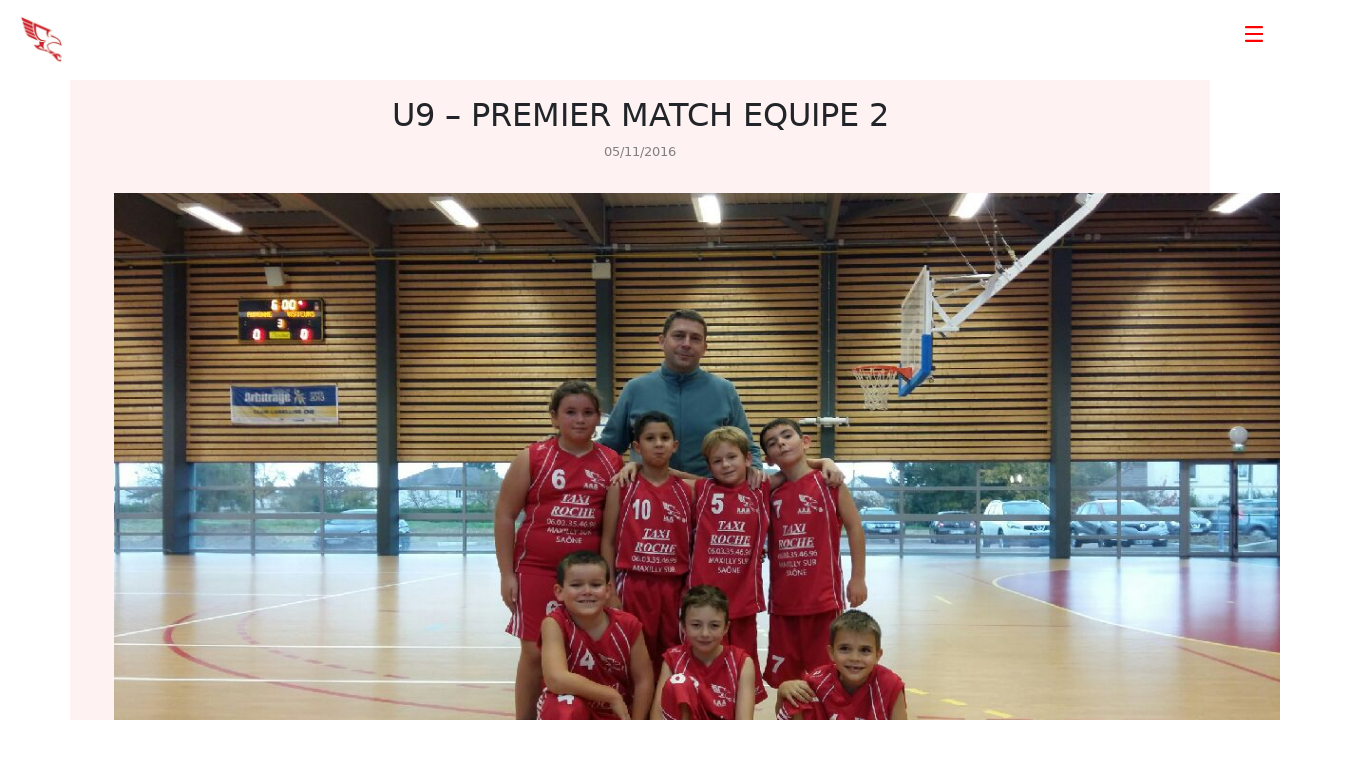

--- FILE ---
content_type: text/css
request_url: https://as-aiglon.fr/wp-content/themes/asaiglon/css/main.css?ver=1.0.0
body_size: 1375
content:


/** Logo **/

.custom-logo{
  width: 5rem;
  height: auto;
  padding: 1rem;
}
/** Image en tête**/
.wp-block-image img {
    width: 100vw;
    height: auto;
    margin-bottom: -1rem;
}

/** Menu **/

.menu{
    position: absolute;
    left: -9999px;
    opacity: .8;
    overflow: hidden;
    width: 50vw;
    height: 100vh;
}

@media screen and (min-width: 768px) {
  .menu{
    width: 30vw;
  }
}
.menu ul{
    margin: 0;
    padding: 0;
    text-align: left;
}
.menu ul li{
    list-style: none;
    display: block;
}
.menu ul li a{
    color: inherit;
    text-transform: uppercase;
    display: inline-block;
    padding: .5em 1em;
    text-decoration: none;
}

.menu-open .menu{
  z-index: 9999;
    left: 0px;
    transition: all .4s ease-in-out;
}
.menu-open .menu ul{
    background-color: grey;
}
.menu-open .menu ul li a{
    color: #fff;
}

#menu-toggle{
    float: right;
    background-color: white;
    border: none;
    margin-top: 0.8rem;
}

display:block;
clear:both;

/** Menu burger **/

  .ham {
    cursor: pointer;
    -webkit-tap-highlight-color: transparent;
    transition: transform 400ms;
    -moz-user-select: none;
    -webkit-user-select: none;
    -ms-user-select: none;
    user-select: none;
  }
  .hamRotate.active {
    transform: rotate(45deg);
  }
  .hamRotate180.active {
    transform: rotate(180deg);
  }
  .line {
    fill:none;
    transition: stroke-dasharray 400ms, stroke-dashoffset 400ms;
    stroke:red;
    stroke-width:5.5;
    stroke-linecap:round;
  }
  .ham1 .top {
    stroke-dasharray: 40 139;
  }
  .ham1 .bottom {
    stroke-dasharray: 40 180;
  }
  .ham1.active .top {
    stroke-dashoffset: -98px;
  }
  .ham1.active .bottom {
    stroke-dashoffset: -138px;
  }
/** H1 **/

h1{
  background: linear-gradient(90deg, rgba(255,255,255,0) 0%, rgba(193,0,0,1) 32%, rgba(255,53,53,1) 73%, rgba(255,255,255,0) 100%);color: #fff;
  padding: 1rem 0;
  margin-bottom: 2rem;
}
/** Image article **/

.wp-block-gallery img{
  padding: 0;
  margin: 0;
  width: 100vw;
  height: auto;
}
/**Groupe d'articles**/
.group-article{
  padding: 1rem;
}
.group-article .article{
  padding: 1rem;
  margin-bottom: 2rem;
  background-color: #fff2f2
}
.group-article .article p{
  padding-top: 1rem;
  color: grey;
}
.sp-pcp-container{
  padding: 0 1rem;
}

/** article **/

.article{
  padding: 0;
  margin: 0;
}

.article a{
  text-decoration: none;
  color: #000;
  text-transform: uppercase;
  font-size: 1rem;
}
.article h2{
    padding-top: 1rem;
}
.article p{
  padding: 1rem;
}
.date{
  font-size: 0.8rem;
  color: grey;
}

.single-article{
  background-color: #fff2f2;
  margin-bottom: 1rem;
}
.single-article h2{
  padding-top: 1rem;
  text-transform: uppercase;
}
.single-article p{
  text-align: left;
  padding: 1rem;
}

.single-article img{
  padding: 2rem;
}
.sp-pcp-container{
  position: relative;
  display: block;
  background-image: url('https://as-aiglon.fr/wp-content/uploads/2021/10/background-copie-min-1.webp');
}
/** button **/
.single-article .return{
  background: none;
  border: none;
  left: 0;
  padding-bottom: 1rem;
}
.single-article .return img{
  width: 20%;
  height: auto;
  padding: 1rem;
}

@media screen and (min-width: 768px) {
  .single-article .return img{
    width: 10%;
    height: auto;
    padding: 1rem;
  }
}
@media screen and (min-width: 1024px) {
  .single-article .return img{
    width: 5%;
    height: auto;
    padding: 1rem;
  }
}

/**Colonnes **/
/**.article .wp-block-columns{
  margin-top: 40rem;
}**/
.article .wp-block-columns .wp-block-column a img{
  margin: 2rem;
  border: 5px red solid;
  width: 80%;
  height: auto;
}

/**@media screen and (min-width: 768px) {
  .article .wp-block-columns{
    margin-top: 50rem;
  }

}
@media screen and (min-width: 1024px) {
  .article .wp-block-columns{
    margin-top: 50rem;
  }
}**/
/** Sportspress **/
.sportspress .sp-post a{
  font-size: 1rem;
}
.sportspress .dataTables_paginate .paginate_button{
  font-size: 1rem;
  color: red;
  text-decoration: none;
}

/** Maps **/
  iframe{
    width: 90%;
    height: 30vh;
  }


/** Partenaires **/
.widget_block{
  background-color: grey;
  margin-top: 5rem;
  padding: 1rem 0rem;
}
.widget_block .image_slideshow_holder{
  max-width: 1440px;
}
/** Widget **/
.widget .widget-title{
  text-align: center;
}
.widget .sp-table-wrapper{
  margin: 0 2rem;
}
/** Footer **/

footer{
    background-color: #333;
    color: #fff;
    margin: 0;
    padding: 2rem 0;
    font-size: 0.7rem;
    width: 100%;
}
footer .social a img{
  width: 1.5rem;
  height: auto;
  margin-left: 1rem;
}
footer .text p{
  margin: 0;
}
footer .text a{
  text-decoration: none;
  color: grey;
}


--- FILE ---
content_type: text/css
request_url: https://as-aiglon.fr/wp-content/themes/asaiglon/style.css
body_size: 29
content:
/*
Theme Name: As Aiglon
Theme URI:https://www.as-aiglon.fr
Author: Ced
Description: As AIglon Basket Auxonne
Version: 1.0
*/


--- FILE ---
content_type: application/javascript
request_url: https://as-aiglon.fr/wp-content/themes/asaiglon/js/main.js?ver=1.0.0
body_size: 104
content:
jQuery(document).ready(function(){

  var header = jQuery('#branding-header'),
          btn = jQuery('#menu-toggle');

          btn.click(function(){
              header.toggleClass('menu-open');

          });

          jQuery(document).ready(function(){

              var header = $('#branding-header'),
                  btn = $('#menu-toggle');

                  btn.click(function(){
                      console.log('le bouton est cliqué');
                      header.toggleClass('menu-open');

                  });

          });
});
